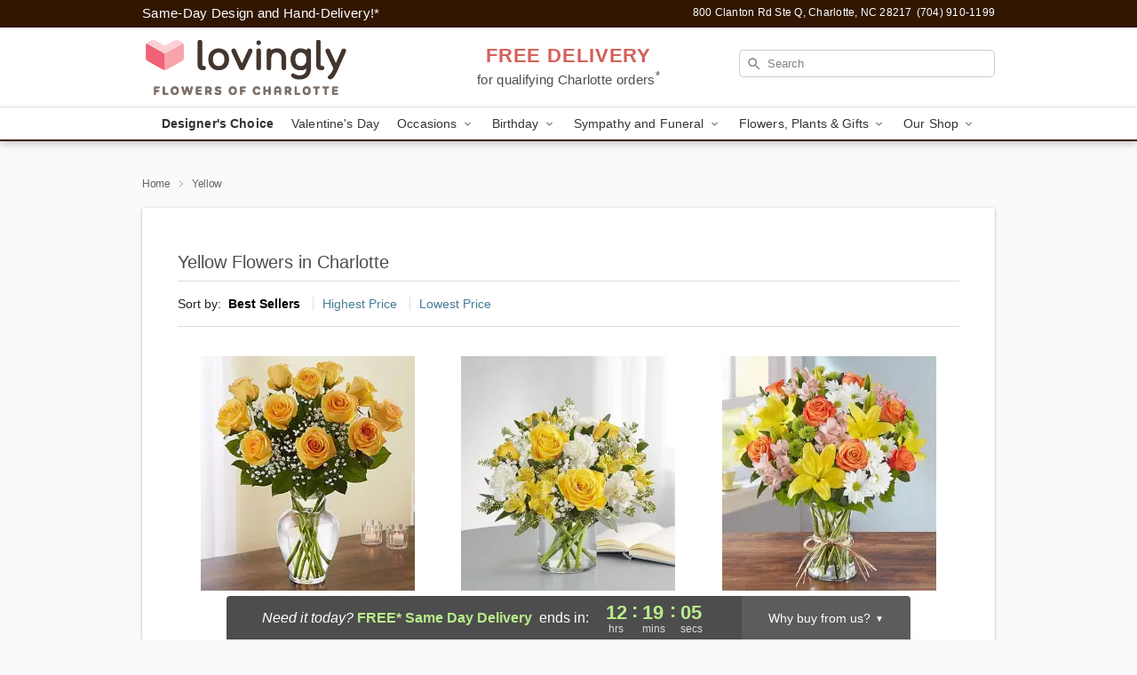

--- FILE ---
content_type: text/html; charset=UTF-8
request_url: https://www.flowersofcharlotte.com/yellow
body_size: 17283
content:
<!DOCTYPE html>
<html lang="en">

<head>
  <meta charset="UTF-8">
<meta name="msvalidate.01" content="" />
<meta name="verify-v1" content="G9S4HZI564t72YAyXdsirTSMNsrCEVut4yRsQUJOzm4" />
<meta name="google-site-verification" content="G9S4HZI564t72YAyXdsirTSMNsrCEVut4yRsQUJOzm4" />
<meta name="y_key" content="" />
<meta http-equiv="X-UA-Compatible" content="IE=edge" />
<meta http-equiv="Cache-Control" content="max-age=86400" />
<meta name="description" content="Order yellow flower arrangements from Lovingly in Charlotte, NC. Same-day delivery for yellow flowers in Charlotte." />
<meta id="viewport" name="viewport" content="width=device-width, initial-scale=1">
<meta http-equiv="Content-Language" content="en-us" />  <link rel="preconnect" href="https://www.lovingly.com/" crossorigin> <link rel="dns-prefetch" href="https://www.lovingly.com/"><link rel="preconnect" href="https://res.cloudinary.com/" crossorigin> <link rel="dns-prefetch" href="https://res.cloudinary.com/"><link rel="preconnect" href="https://www.google.com/" crossorigin> <link rel="dns-prefetch" href="https://www.google.com/"><link rel="preconnect" href="https://fonts.gstatic.com/" crossorigin> <link rel="dns-prefetch" href="https://fonts.gstatic.com/"><link rel="preconnect" href="https://maps.google.com/" crossorigin> <link rel="dns-prefetch" href="https://maps.google.com/"><link rel="preconnect" href="https://ajax.googleapis.com/" crossorigin> <link rel="dns-prefetch" href="https://ajax.googleapis.com/"><link rel="preconnect" href="https://fonts.gstatic.com/" crossorigin> <link rel="dns-prefetch" href="https://fonts.gstatic.com/">
  
  <meta property="og:url" content="https://www.flowersofcharlotte.com/yellow" />
<meta property="og:type" content="website" />
<meta property="og:title" content="Yellow Flowers in Charlotte, NC - Lovingly" />
<meta property="og:description" content="Order yellow flower arrangements from Lovingly in Charlotte, NC. Same-day delivery for yellow flowers in Charlotte." />
 
<meta property="og:image" content="http://res.cloudinary.com/ufn/image/upload/f_auto,q_auto,fl_progressive,w_375,h_264/ValentinesDay_BloomingwithLove_h-120_size-375_lang-EN_hmdrhj" />

<meta property="og:image:secure_url" content="https://res.cloudinary.com/ufn/image/upload/f_auto,q_auto,fl_progressive,w_375,h_264/ValentinesDay_BloomingwithLove_h-120_size-375_lang-EN_hmdrhj" />


<!-- Twitter cards -->

<meta name="twitter:card" content="summary_large_image">
<meta name="twitter:site" content="https://www.flowersofcharlotte.com/yellow">
<meta name="twitter:creator" content="">
<meta name="twitter:title" content="Yellow Flowers in Charlotte, NC - Lovingly">
<meta name="twitter:description" content="Order yellow flower arrangements from Lovingly in Charlotte, NC. Same-day delivery for yellow flowers in Charlotte.">
<meta name="twitter:image" content="ValentinesDay_BloomingwithLove_h-120_size-375_lang-EN_hmdrhjValentinesDay_BloomingwithLove_h-120_size-375_lang-EN_hmdrhj">
  
    <link rel="canonical" href="https://www.flowersofcharlotte.com/yellow" />

  <!-- secure Fav and touch icons -->
<link rel="apple-touch-icon" sizes="57x57" href="https://res.cloudinary.com/ufn/image/upload/c_pad,h_57,w_57,fl_progressive,f_auto,q_auto/v1654277644/lovingly-logos/lovingly-favicon.ico">
<link rel="apple-touch-icon" sizes="114x114" href="https://res.cloudinary.com/ufn/image/upload/c_pad,h_114,w_114,fl_progressive,f_auto,q_auto/v1654277644/lovingly-logos/lovingly-favicon.ico">
<link rel="apple-touch-icon" sizes="72x72" href="https://res.cloudinary.com/ufn/image/upload/c_pad,h_72,w_72,fl_progressive,f_auto,q_auto/v1654277644/lovingly-logos/lovingly-favicon.ico">
<link rel="apple-touch-icon-precomposed" href="https://res.cloudinary.com/ufn/image/upload/c_pad,h_57,w_57,fl_progressive,f_auto,q_auto/v1654277644/lovingly-logos/lovingly-favicon.ico">
<link rel="shortcut icon" href="https://res.cloudinary.com/ufn/image/upload/c_scale,h_15,w_15,fl_progressive,f_auto,q_auto/v1654277644/lovingly-logos/lovingly-favicon.ico">

  <title>
    Yellow Flowers in Charlotte, NC - Lovingly  </title>

    <script>
  window.storeCurrency = 'USD';
  </script>

    

<script>


var jsdata = {"gtm_code":"GTM-PTBBP8FF","site_identifier":"www.flowersofcharlotte.com","site_ga4_id":"G-QEX7H0E6XJ"};

// Initialize the data layer with site identifier and optional GA4/AdWords IDs
window.dataLayer = window.dataLayer || [];
var dataLayerInit = {
  'site_identifier': jsdata.site_identifier
};

// Add GA4 ID if available
if (jsdata.site_ga4_id) {
  dataLayerInit['site_ga4_id'] = jsdata.site_ga4_id;
}

// Add AdWords conversion ID if available
if (jsdata.site_adwords_id) {
  dataLayerInit['site_adwords_id'] = jsdata.site_adwords_id;
}

window.dataLayer.push(dataLayerInit);

// Google Tag Manager
(function(w,d,s,l,i){w[l]=w[l]||[];w[l].push({'gtm.start':
new Date().getTime(),event:'gtm.js'});var f=d.getElementsByTagName(s)[0],
j=d.createElement(s),dl=l!='dataLayer'?'&l='+l:'';j.async=true;j.src=
'https://gtm.lovingly.com/gtm.js?id='+i+dl;f.parentNode.insertBefore(j,f);
})(window,document,'script','dataLayer',jsdata.gtm_code);
// End Google Tag Manager

</script>
  <link rel='stylesheet' href='/css/theme/gambit/gambit_category.css?v=1768514404'></link><link rel='preload' href='/css/theme/gambit/gambit_master.css?v=1768514404' as='style' onload='this.onload=null;this.rel="stylesheet"'></link><link rel='preload' href='/css/theme/gambit/gambit_skin_white_chocolate.css?v=1768514404' as='style' onload='this.onload=null;this.rel="stylesheet"'></link>
  
    <script type="application/ld+json">
{
    "@context": "https://schema.org",
    "@type": "Florist",
    "@id": "https://www.flowersofcharlotte.com#business",
    "name": "Lovingly",
    "url": "https://www.flowersofcharlotte.com",
    "legalName": "LOVINGLY CHARLOTTE LLC",
    "description": "Order yellow flower arrangements from Lovingly in Charlotte, NC. Same-day delivery for yellow flowers in Charlotte.",
    "logo": "https://res.cloudinary.com/ufn/image/upload/f_auto,q_auto,fl_progressive,w_435,h_130/v1701283317/1701283317191_10.png",
    "image": [
        "https://res.cloudinary.com/ufn/image/upload/v1487123135/thor_splash/spring/Spring_Mobile.jpg"
    ],
    "priceRange": "$$",
    "telephone": "+17049101199",
    "email": "wecare@flowersofcharlotte.com",
    "currenciesAccepted": "USD",
    "acceptedPaymentMethod": [
        "Cash",
        "CreditCard"
    ],
    "foundingDate": "2005",
    "address": {
        "@type": "PostalAddress",
        "streetAddress": "800 Clanton Rd Ste Q",
        "addressLocality": "Charlotte",
        "addressRegion": "NC",
        "postalCode": "28217",
        "addressCountry": "US"
    },
    "geo": {
        "@type": "GeoCoordinates",
        "latitude": 35.1994741,
        "longitude": -80.8831774
    },
    "hasMap": "https://www.google.com/maps/dir/?api=1\u0026destination=35.19947410,-80.88317740\u0026travelmode=driving",
    "openingHours": [
        "Su 08:00:00-14:00:00",
        "Mo 08:00:00-18:00:00",
        "Tu 08:00:00-18:00:00",
        "We 08:00:00-18:00:00",
        "Th 08:00:00-18:00:00",
        "Fr 08:00:00-18:00:00",
        "Sa 08:00:00-17:00:00"
    ],
    "sameAs": [
        "https://g.page/r/CcW_aG-lfVw8EBM/review",
        "https://www.facebook.com/giftlovingly/",
        "https://www.instagram.com/giftlovingly/",
        "https://g.page/r/CcW_aG-lfVw8EBM",
        "https://www.flowersofcharlotte.com/",
        "https://www.lovingly.com/charlotte",
        "https://www.charlotteflowermarket.com/",
        "https://appt.link/weddings-charlotte-flower-market"
    ],
    "contactPoint": {
        "@type": "ContactPoint",
        "contactType": "customer service",
        "telephone": "+17049101199",
        "email": "wecare@flowersofcharlotte.com",
        "areaServed": "Charlotte NC",
        "availableLanguage": [
            "English"
        ]
    },
    "areaServed": {
        "@type": "AdministrativeArea",
        "name": "Charlotte, NC"
    },
    "makesOffer": [
        {
            "@type": "Offer",
            "name": "Designer\u0027s Choice Bouquet",
            "price": "49.99",
            "priceCurrency": "USD",
            "availability": "https://schema.org/InStock",
            "url": "https://www.flowersofcharlotte.com/flowers/designers-choice-bouquet"
        },
        {
            "@type": "Offer",
            "name": "Same-Day Flower Delivery Service",
            "price": "0.00",
            "priceCurrency": "USD",
            "availability": "https://schema.org/InStock",
            "url": "https://www.flowersofcharlotte.com/delivery-policy"
        }
    ]
}
</script>

  
</head>

<body class="body
       is-gray-background        white-skin">
    
<!-- Google Tag Manager (noscript) -->
<noscript><iframe src="https://gtm.lovingly.com/ns.html?id=GTM-PTBBP8FF"
height="0" width="0" style="display:none;visibility:hidden"></iframe></noscript>
<!-- End Google Tag Manager (noscript) -->

  <a class="main-content-link" href="#maincontent">Skip to main content</a>

  <div id="covidModal" role="dialog" aria-label="Covid-19 Modal" class="reveal-modal animated medium covid-modal" data-reveal>

  <p>For our<strong> freshest, most beautiful blooms, please shop our <a href="/flowers/designers-choice-bouquet" title="Designer's Choice">Florist’s Choice</a> options,</strong> as we may be experiencing
      delays in receiving shipments of certain flower types.
  </p>

  <p>Please note that for all other orders, we may need to replace stems so we can deliver the freshest bouquet possible, and we may have to use a different vase.</p>

  <p>We promise to always deliver a  <strong>fresh, beautiful, and completely one-of-a-kind gift</strong> of the same or greater value as what you selected.<p>

  <p>Deliveries may also be impacted by COVID-19 restrictions. Rest assured that we are taking all recommended precautions to ensure customer satisfaction and safety.
    <br>
    <br>
    Delivery impacts may include:</p>
  <ul>
    <li>Restricted deliveries to hospitals or nursing homes </li>
    <li>Restricted deliveries to office buildings </li>
    <li>Restricted access to certain regional areas</li>
  </ul>

  <p>In addition, we may be using “no contact” delivery procedures. After confirming that the
    recipient is available to accept, their gift will be left at the door and the delivery driver will step back a
    safe distance to ensure they receive their gift.</p>

  <p>Please see our <a href="/about-us" aria-label="About Us">About Us</a> page for more details. We appreciate
        your understanding and support!</p>

  <a class="close-reveal-modal" aria-label="Close Covid-19 modal" tabindex="0" role="button">&#215;</a>

</div>

<div id="deliveryLaterModal" role="dialog" aria-label="Delivery Later Modal" aria-modal="true" class="reveal-modal animated medium covid-modal delivery-later-modal" data-reveal>

  <img class="delivery-later-modal__logo b-lazy" src="[data-uri]" data-src="https://res.cloudinary.com/ufn/image/upload/v1586371085/gift-now-logo_xqjmjz.svg" alt="Gift Now, Deliver Later logo">

  <div id="delivery-later-title" class="delivery-later-modal-title">Gift Now, Deliver Later</div>

  <p class="delivery-later-modal-subtitle">With <strong>Gift Now, Deliver Later</strong>, you'll send smiles twice! Here's how:</p>
  <img class="delivery-later-modal__small-image b-lazy" src="[data-uri]" data-src="https://res.cloudinary.com/ufn/image/upload/v1675263741/gift-card_yjh09i.svg" alt="Gift Card Logo">
  <p class="delivery-later-modal__instructions-copy">SMILE 1
  </p>
  <p>When you complete your purchase, your lucky recipient will instantly receive a surprise email that includes your card message and a picture of the flowers you chose.</p>
  <img class="delivery-later-modal__small-image b-lazy" src="[data-uri]" data-src="https://res.cloudinary.com/ufn/image/upload/v1675263852/Flowers_gsren6.svg" alt="Flowers logo">
  <p class="delivery-later-modal__instructions-copy">SMILE 2</p>

  <p>As soon as possible (usually within two weeks), we'll contact your recipient to schedule delivery of their gorgeous floral gift. Trust us, it'll be worth the wait! </p>

  <a class="close-reveal-modal" aria-label="Close Gift Now, Deliver Later modal" tabindex="0" role="button">&#215;</a>

</div>

<div id="alcoholModal" role="dialog" aria-label="Alcohol Modal" aria-modal="true" class="reveal-modal animated medium covid-modal" data-reveal>

  <p id="alcohol-modal-title"><strong>Wine for every occasion</strong></p>

  <p>We offer a wide-selection of premium wines to perfectly pair with your floral gift.</p>

  <p>Ordering a bottle (or two!) from our site is easy. Just make sure that:</p>
  <ul>
    <li>You're 21 or older</li>
    <li>The person picking up or receiving the delivery is 21 or older</li>
  </ul>

  <a class="close-reveal-modal" aria-label="Close alcohol modal" tabindex="0" role="button">&#215;</a>

</div>      <!-- Hidden trigger link for the modal -->
    <a href="#" data-reveal-id="coupon-modal" style="display: none;">Open Coupon Details</a>

    <div id="coupon-modal" class="reveal-modal animated small" data-reveal role="dialog" aria-label="coupon-modal-title" aria-modal="true">
        <div class="coupon-modal-content">
            <div class="coupon-modal-close">
                <div class="close-icon">
                    <a class="close-reveal-modal" aria-label="Close modal" tabindex="0" role="button">&#215;</a>
                </div>
            </div>
            <div class="coupon-modal-text">
                <p id="coupon-modal-title" class="banner-modal-content"></p>
            </div>
        </div>
    </div>

    <script>
        window.couponData = [];
    </script>

 
  
  
    <header id="stickyHeader">
            <div class="header__top-banner theme__background-color--dark">
        <div class="row">

          <div class="sticky__content">

            <!-- Sticky content -->
            <div class="sticky__store-name">
              <a class="JSVAR__lovingly-exclusive-override-slug" href="/" title="Lovingly - Charlotte Flower Delivery" notranslate>
                Lovingly              </a>
            </div>
            <div class="sticky__assurance">100% Florist-Designed and Hand-Delivered!</div>

          </div>

          <div class="header__text-container">
            <!-- Non-sticky content -->
            <div class="header__established">
              <a class="JSVAR__lovingly-exclusive-override-slug" href="/delivery-policy#:~:text=Same%20Day%20Delivery,-%3A" aria-label="Delivery Policy" title="Same-Day Design and Hand-Delivery!" target="_blank">
                Same-Day Design and Hand-Delivery!*
              </a>
            </div>

            <div class="header__phone-address">
                              <span id="store_address" style="margin-right: 5px;"> 
                  800 Clanton Rd Ste Q, 
                                    Charlotte, 
                  NC 
                  28217 
                </span>
                <span id="store_phone"> 
                  (704) 910-1199 
                </span>
                          </div>
          </div>

        </div>

      </div>

      <div class="header__solid-skin-container">

        <div class="row header__container">

          <div class="header">

            <!-- Left column -->
<div class="hide-for-small header__logo-container ieLogoContainer">

  <div>

    <a href="/" aria-label="Lovingly" class="JSVAR__lovingly-exclusive-override-slug header__logo-image-container header__logo-text" id="fittext1" title="Lovingly - Charlotte Flower Delivery">

      <figure><img loading="eager" alt="Lovingly logo - Charlotte florist" src="https://res.cloudinary.com/ufn/image/upload/c_pad,f_auto,q_auto,fl_progressive/1701283317191_10" /><figcaption>Lovingly - Flower Delivery in Charlotte, NC</figcaption></figure>
    </a>
  </div>

</div>
            <!-- Center column -->
<div class="hide-for-small free-delivery__container ">

  
  <div class="free-delivery">

      <a href="#" title="Free Delivery Disclaimer" data-reveal-id="free-delivery-disclaimer"><strong>FREE DELIVERY</strong> <span>for qualifying Charlotte orders<sup>*</sup></span></a>
  </div>

  
</div>

            <!-- Right column -->
            <div class="hide-for-small header__right-column logo_vert_align ">

              <!-- Search Bar -->
<div class="search__container ">
  
  <form action="/categories/searchProds" role="search" class="search-form" id="search-form-desktop" method="get" accept-charset="utf-8">
  <input name="sr" class="search-field search-input left" aria-label="Search" placeholder="Search" id="search-input-gambit-desktop" type="text"/>
  <input type="hidden" name="s_en" id="search-endesktop"/>
  <input class="hide" aria-hidden="1" type="submit" value="Submit Search Form"/>
  <label class="placeholder-label" id="search-placeholder-fallback-desktop">Search</label>

</form>
</div><!--/search__container-->

            </div>

          </div>

        </div>

      </div>

      <!-- NAVIGATION -->
      
<section class="mobile-navigation-bar" id="mobile-navigation-bar">
  <div class="mobile-navigation-bar__toggle hide-mobile-nav">
    <div id="toggle-nav" class="hamburger hamburger--squeeze js-hamburger">
      <div class="hamburger-box">
        <div class="hamburger-inner"></div>
      </div>
    </div>
  </div>
  <div class="mobile-navigation-bar__name hide-mobile-nav">
    <a class="JSVAR__lovingly-exclusive-override-slug" title="Lovingly" href="/">
      Lovingly    </a>
  </div>
  <div class="mobile-navigation-bar__right-section hide-mobile-nav">
    <button id="searchIcon" type="submit" alt="Open search input">
    <img width="19" height="19" alt="search glass icon"
        src="https://res.cloudinary.com/ufn/image/upload/w_19,h_19,f_auto,q_auto/v1472224554/storefront_assets/search.png" />
</button>
    <!-- Back button : id backNext -->
<div class="back-next-button__container" id="backNext">
    <button type="button" role="button"  class="back-next-button" id="navBackButton">
        <img height="auto" src="https://res.cloudinary.com/ufn/image/upload/v1570470309/arrow_upward-24px_gjozgt.svg"
            alt="Back arrow" />
    </button>
</div>  </div>

  <div id="mobileSearchContainer" class="search-form__container hide-mobile-nav">
    <!-- Search Bar -->
<div class="search__container ">
  
  <form action="/categories/searchProds" role="search" class="search-form" id="search-form-mobile" method="get" accept-charset="utf-8">
  <input name="sr" class="search-field search-input left" aria-label="Search" placeholder="Search" id="search-input-gambit-mobile" type="text"/>
  <input type="hidden" name="s_en" id="search-enmobile"/>
  <input class="hide" aria-hidden="1" type="submit" value="Submit Search Form"/>
  <label class="placeholder-label" id="search-placeholder-fallback-mobile">Search</label>

</form>
</div><!--/search__container-->
  </div>

  <div class="mobile-navigation__side-list hide-mobile-nav" id="mobile-nav-sidebar">
    <ul>
      <li class="sr-only">Nav Menu</li>
    </ul>
  </div>

  <div role="navigation" id="mobile-nav-content" class="mobile-navigation__main-list hide-mobile-nav">
    <ul>
      <!-- DEAL OF THE DAY -->
      <li class="mobile-navigation__list-item promoted-product-link">
        <a href="/flowers/designers-choice-bouquet" title="View Designer's Choice Product" class="mobile-navigation__deal-link JSVAR__lovingly-exclusive-override-slug" aria-label="Designer's Choice">Designer's Choice</a>      </li>

      <!-- FEATURED CATEGORY -->
                      <li class="mobile-navigation__list-item">
          <a href="/valentines-day" class="">Valentine's Day</a>        </li>
      
            
      <li class="mobile-navigation__list-item mobile-navigation__has-dropdown">
        <button type="button" role="button" aria-haspopup="true" aria-expanded="false" class="mobile-navigation__dropdown-button"
          data-ul="occasions">Occasions          <svg role="presentation" class="right-carat" xmlns="http://www.w3.org/2000/svg" width="24" height="24" viewBox="0 0 24 24">
            <path data-name="Path 731" d="M8.59,16.59,13.17,12,8.59,7.41,10,6l6,6-6,6Z" fill="#000" ></path>
            <path data-name="Path 732" d="M0,0H24V24H0Z" fill="none" ></path>
          </svg>
        </button>
        <ul id="occasions">
          
<ul class="navigation__dropdown-list split-column"><li><a href="/valentines-day" title="Visit the Valentine's Day category" class="">Valentine's Day</a></li><li><a href="/winter" title="Visit the Winter category" class="">Winter</a></li><li><a href="/birthday" title="Visit the Birthday category" class="">Birthday</a></li><li><a href="/sympathy-and-funeral" title="Visit the Sympathy and Funeral category" class="">Sympathy and Funeral</a></li><li><a href="/any-occasion" title="Visit the Any Occasion category" class="">Any Occasion</a></li><li><a href="/love-and-romance" title="Visit the Love and Romance category" class="">Love and Romance</a></li><li><a href="/thinking-of-you" title="Visit the Thinking of You category" class="">Thinking of You</a></li><li><a href="/im-sorry-flowers" title="Visit the I'm Sorry Flowers category" class="">I'm Sorry Flowers</a></li><li><a href="/new-baby" title="Visit the New Baby category" class="">New Baby</a></li><li><a href="/get-well" title="Visit the Get Well category" class="">Get Well</a></li><li><a href="/anniversary" title="Visit the Anniversary category" class="">Anniversary</a></li><li><a href="/just-because" title="Visit the Just Because category" class="">Just Because</a></li><li><a href="/thank-you" title="Visit the Thank You category" class="">Thank You</a></li><li><a href="/congratulations" title="Visit the Congratulations category" class="">Congratulations</a></li><li><a href="/business-gifting" title="Visit the Business Gifting category" class="">Business Gifting</a></li><li><a href="/new-years" title="Visit the New Year's category" class="">New Year's</a></li></ul>
        </ul>
      </li>
            
      <li class="mobile-navigation__list-item mobile-navigation__has-dropdown">
        <button type="button" role="button" aria-haspopup="true" aria-expanded="false" class="mobile-navigation__dropdown-button"
          data-ul="birthday">Birthday          <svg role="presentation" class="right-carat" xmlns="http://www.w3.org/2000/svg" width="24" height="24" viewBox="0 0 24 24">
            <path data-name="Path 731" d="M8.59,16.59,13.17,12,8.59,7.41,10,6l6,6-6,6Z" fill="#000" ></path>
            <path data-name="Path 732" d="M0,0H24V24H0Z" fill="none" ></path>
          </svg>
        </button>
        <ul id="birthday">
          
<ul class="navigation__dropdown-list "><li><a href="/birthday" title="Visit the All Birthday category" class="">All Birthday</a></li><li><a href="/birthday-for-friend" title="Visit the Birthday for Friend category" class="">Birthday for Friend</a></li><li><a href="/birthday-for-her" title="Visit the Birthday for Her category" class="">Birthday for Her</a></li><li><a href="/birthday-for-mom" title="Visit the Birthday for Mom category" class="">Birthday for Mom</a></li><li><a href="/birthday-for-colleague" title="Visit the Birthday for Colleague category" class="">Birthday for Colleague</a></li><li><a href="/birthday-gift-baskets" title="Visit the Birthday Gift Baskets category" class="">Birthday Gift Baskets</a></li><li><a href="/birthday-for-him" title="Visit the Birthday for Him category" class="">Birthday for Him</a></li></ul>
        </ul>
      </li>
            
      <li class="mobile-navigation__list-item mobile-navigation__has-dropdown">
        <button type="button" role="button" aria-haspopup="true" aria-expanded="false" class="mobile-navigation__dropdown-button"
          data-ul="sympathy_and_funeral">Sympathy and Funeral          <svg role="presentation" class="right-carat" xmlns="http://www.w3.org/2000/svg" width="24" height="24" viewBox="0 0 24 24">
            <path data-name="Path 731" d="M8.59,16.59,13.17,12,8.59,7.41,10,6l6,6-6,6Z" fill="#000" ></path>
            <path data-name="Path 732" d="M0,0H24V24H0Z" fill="none" ></path>
          </svg>
        </button>
        <ul id="sympathy_and_funeral">
          
<ul class="navigation__dropdown-list split-column"><li><a href="/sympathy-and-funeral" title="Visit the All Sympathy and Funeral category" class="">All Sympathy and Funeral</a></li><li><a href="/funeral-sprays-and-wreaths" title="Visit the Funeral Sprays and Wreaths category" class="">Funeral Sprays and Wreaths</a></li><li><a href="/funeral-service-flowers" title="Visit the Funeral Service Flowers category" class="">Funeral Service Flowers</a></li><li><a href="/sympathy-for-home-or-office" title="Visit the Sympathy for Home or Office category" class="">Sympathy for Home or Office</a></li><li><a href="/sympathy-plants" title="Visit the Sympathy Plants category" class="">Sympathy Plants</a></li><li><a href="/loss-of-a-pet" title="Visit the Loss of a Pet category" class="">Loss of a Pet</a></li></ul>
        </ul>
      </li>
            
      <li class="mobile-navigation__list-item mobile-navigation__has-dropdown">
        <button type="button" role="button" aria-haspopup="true" aria-expanded="false" class="mobile-navigation__dropdown-button"
          data-ul="flowers__plants___gifts">Flowers, Plants & Gifts          <svg role="presentation" class="right-carat" xmlns="http://www.w3.org/2000/svg" width="24" height="24" viewBox="0 0 24 24">
            <path data-name="Path 731" d="M8.59,16.59,13.17,12,8.59,7.41,10,6l6,6-6,6Z" fill="#000" ></path>
            <path data-name="Path 732" d="M0,0H24V24H0Z" fill="none" ></path>
          </svg>
        </button>
        <ul id="flowers__plants___gifts">
          
<ul class="navigation__dropdown-list triple-column"><li class="navigation__subnav-list"><div class="navigation__dropdown-title">Flower Type</div><ul class="navigation__dropdown-list"><li><a href="/sunflowers" title="Visit the Sunflowers category" class="">Sunflowers</a></li><li><a href="/orchids" title="Visit the Orchids category" class="">Orchids</a></li><li><a href="/lilies" title="Visit the Lilies category" class="">Lilies</a></li><li><a href="/roses" title="Visit the Roses category" class="">Roses</a></li></ul></li><li class="navigation__subnav-list"><div class="navigation__dropdown-title">Plants</div><ul class="navigation__dropdown-list"><li><a href="/green-plants" title="Visit the Green Plants category" class="">Green Plants</a></li><li><a href="/blooming-plants" title="Visit the Blooming Plants category" class="">Blooming Plants</a></li><li><a href="/orchid-plants" title="Visit the Orchid Plants category" class="">Orchid Plants</a></li></ul></li><li class="navigation__subnav-list"><div class="navigation__dropdown-title">Color</div><ul class="navigation__dropdown-list"><li><a href="/purple" title="Visit the Purple category" class="">Purple</a></li><li><a href="/pink" title="Visit the Pink category" class="">Pink</a></li><li><a href="/mixed" title="Visit the Mixed category" class="">Mixed</a></li><li><a href="/yellow" title="Visit the Yellow category" class="">Yellow</a></li><li><a href="/white" title="Visit the White category" class="">White</a></li><li><a href="/green" title="Visit the Green category" class="">Green</a></li><li><a href="/orange" title="Visit the Orange category" class="">Orange</a></li><li><a href="/red" title="Visit the Red category" class="">Red</a></li><li><a href="/blue" title="Visit the Blue category" class="">Blue</a></li></ul></li><li class="navigation__subnav-list"><div class="navigation__dropdown-title">Collections</div><ul class="navigation__dropdown-list"><li><a href="/premium-collection" title="Visit the Premium Collection category" class="">Premium Collection</a></li><li><a href="/gift-baskets" title="Visit the Gift Baskets category" class="">Gift Baskets</a></li><li><a href="/modern" title="Visit the Modern category" class="">Modern</a></li><li><a href="/wedding" title="Visit the Wedding category" class="">Wedding</a></li><li><a href="/fruit-bouquets" title="Visit the Fruit Bouquets category" class="">Fruit Bouquets</a></li><li><a href="/our-custom-designs" title="Visit the Our Custom Designs category" class="">Our Custom Designs</a></li><li><a href="/value-flowers-gifts" title="Visit the Value Flowers & Gifts category" class="">Value Flowers & Gifts</a></li></ul></li><li class="navigation__subnav-list"><div class="navigation__dropdown-title">By Price</div><ul class="navigation__dropdown-list"><li><a href="/flowers-under-50" title="Visit the Flowers Under $50 category" class="">Flowers Under $50</a></li><li><a href="/flowers-50-to-60" title="Visit the Flowers $50 to $60 category" class="">Flowers $50 to $60</a></li><li><a href="/flowers-60-to-80" title="Visit the Flowers $60 to $80 category" class="">Flowers $60 to $80</a></li><li><a href="/flowers-over-80" title="Visit the Flowers Over $80 category" class="">Flowers Over $80</a></li></ul></li></ul>
        </ul>
      </li>
      
      <li class="mobile-navigation__list-item mobile-navigation__has-dropdown">
        <button type="button" role="button" aria-haspopup="true" aria-expanded="false" data-ul="our-shop" class="mobile-navigation__dropdown-button" title="Learn more about our shop">
          OUR SHOP
          <svg role="presentation" class="right-carat" xmlns="http://www.w3.org/2000/svg" width="24" height="24" viewBox="0 0 24 24">
            <path id="Path_731" data-name="Path 731" d="M8.59,16.59,13.17,12,8.59,7.41,10,6l6,6-6,6Z" fill="#000" />
            <path id="Path_732" data-name="Path 732" d="M0,0H24V24H0Z" fill="none" />
          </svg>
        </button>
        <ul id="our-shop">
          <li><a title="Visit Delivery Policy" href="/delivery-policy">Delivery Policy</a></li><li><a title="Visit Lovingly Charlotte Flower Market: DIY" href="/lovingly-charlotte-flower-market-diy">Lovingly Charlotte Flower Market: DIY</a></li><li><a title="Visit Need Wedding Flowers?" href="/wedding-flowers">Need Wedding Flowers?</a></li><li><a title="Visit Floral Design Classes" href="/floral_design_classes">Floral Design Classes</a></li>          <li>
            <a href="/about-us">About Us</a>          </li>
          
                      <div class="navigation__dropdown-title">Flower Delivery</div>
            <ul class="navigation__dropdown-list">
              <li><a title="Flower Delivery in Charlotte, NC" aria-label="Flower Delivery in Charlotte, NC" href="/">Charlotte, NC</a></li><li><a title="Flower Delivery in Matthews, NC" aria-label="Flower Delivery in Matthews, NC" href="/flower-delivery/nc/matthews">Matthews, NC</a></li><li><a title="Flower Delivery in Pineville, NC" aria-label="Flower Delivery in Pineville, NC" href="/flower-delivery/nc/pineville">Pineville, NC</a></li><li><a title="Flower Delivery in Harrisburg, NC" aria-label="Flower Delivery in Harrisburg, NC" href="/flower-delivery/nc/harrisburg">Harrisburg, NC</a></li><li><a title="Flower Delivery in Dilworth, NC" aria-label="Flower Delivery in Dilworth, NC" href="/flower-delivery/nc/dilworth">Dilworth, NC</a></li><li><a title="Flower Delivery in Eastover, NC" aria-label="Flower Delivery in Eastover, NC" href="/flower-delivery/nc/eastover">Eastover, NC</a></li><li><a title="Flower Delivery in Ballantyne, NC" aria-label="Flower Delivery in Ballantyne, NC" href="/flower-delivery/nc/ballantyne">Ballantyne, NC</a></li><li><a title="Flower Delivery in Elizabeth, NC" aria-label="Flower Delivery in Elizabeth, NC" href="/flower-delivery/nc/elizabeth">Elizabeth, NC</a></li><li><a title="Flower Delivery in Fourth Ward, NC" aria-label="Flower Delivery in Fourth Ward, NC" href="/flower-delivery/nc/fourth-ward">Fourth Ward, NC</a></li><li><a title="Flower Delivery in Myers Park, NC" aria-label="Flower Delivery in Myers Park, NC" href="/flower-delivery/nc/myers-park">Myers Park, NC</a></li>            </ul>
                    
        </ul>
      </li>

    </ul>
  </div>

  <!-- Mobile View -->
<div role="timer" class="countdown-timer__mobile show-for-small hide-force" id="countdownTimerv2ContainerMobile">
    <a href="#" title="Free Delivery Disclaimer" data-reveal-id="free-delivery-disclaimer">
        <div class="inner">

      <strong>
                <span class="free-tag">FREE*</span>
                <span id="deliveryDayTextMobile"></span>
      </strong>

      <div class="right-side-timer">
        <span class="small">&nbsp;Ends in:&nbsp;</span>
        <div id="countdownTimerv2Mobile" class="timer-mobile" notranslate></div>
      </div>
    </div>

      </a>
  </div>
</section>
<nav role="navigation" class="navigation theme__border-color--medium"
  id="topbar">
  <ul class="navigation__main-list">

    <!-- DEAL OF THE DAY -->
    <li class="navigation__main-link no-dropdown promoted-product-link">
      <strong>
        <a href="/flowers/designers-choice-bouquet" title="View Designer's Choice Product" class="navigation__main-link-item JSVAR__lovingly-exclusive-override-slug" aria-label="Designer's Choice">Designer's Choice</a>      </strong>
    </li>

    <!-- FEATURED CATEGORY -->
                  <li class="navigation__main-link no-dropdown">
          <a href="/valentines-day" class="navigation__main-link-item ">Valentine's Day</a>        </li>
    
          
      <!-- Inject Sympathy Funeral category into this place -->
                                  <!-- <li class="navigation__main-link no-dropdown"> -->
                      <!-- </li> -->
              
      <li class="navigation__main-link navigation__has-dropdown">
        <button type="button" role="button" aria-haspopup="true" aria-expanded="false" class="navigation__main-link-item">Occasions <img
            class="b-lazy carat" src=[data-uri]
            data-src="https://res.cloudinary.com/ufn/image/upload/v1571166165/down-carat_lpniwv"
            alt="Dropdown down carat" /></button>
        <div class="navigation__dropdown">
          <div class="navigation__dropdown-content">
            <div class="navigation__dropdown-list-wrapper">
              <div class="navigation__dropdown-title">Occasions</div>
              
<ul class="navigation__dropdown-list split-column"><li><a href="/valentines-day" title="Visit the Valentine's Day category" class="">Valentine's Day</a></li><li><a href="/winter" title="Visit the Winter category" class="">Winter</a></li><li><a href="/birthday" title="Visit the Birthday category" class="">Birthday</a></li><li><a href="/sympathy-and-funeral" title="Visit the Sympathy and Funeral category" class="">Sympathy and Funeral</a></li><li><a href="/any-occasion" title="Visit the Any Occasion category" class="">Any Occasion</a></li><li><a href="/love-and-romance" title="Visit the Love and Romance category" class="">Love and Romance</a></li><li><a href="/thinking-of-you" title="Visit the Thinking of You category" class="">Thinking of You</a></li><li><a href="/im-sorry-flowers" title="Visit the I'm Sorry Flowers category" class="">I'm Sorry Flowers</a></li><li><a href="/new-baby" title="Visit the New Baby category" class="">New Baby</a></li><li><a href="/get-well" title="Visit the Get Well category" class="">Get Well</a></li><li><a href="/anniversary" title="Visit the Anniversary category" class="">Anniversary</a></li><li><a href="/just-because" title="Visit the Just Because category" class="">Just Because</a></li><li><a href="/thank-you" title="Visit the Thank You category" class="">Thank You</a></li><li><a href="/congratulations" title="Visit the Congratulations category" class="">Congratulations</a></li><li><a href="/business-gifting" title="Visit the Business Gifting category" class="">Business Gifting</a></li><li><a href="/new-years" title="Visit the New Year's category" class="">New Year's</a></li></ul>            </div>
            <div class="navigation__dropdown-divider"></div>
            <div class="navigation__dropdown-promo">
              <a href="/flowers/designers-choice-bouquet" class="navigation__dropdown-promo-link" aria-label="Designer's Choice"><img alt="Your expert designer will create a unique hand-crafted arrangement." width="304" height="140" src="https://res.cloudinary.com/ufn/image/upload/f_auto,q_auto,fl_progressive,w_304,h_140/Covid-Desktop-Nav-Banner_ynp9ab"></a>            </div>
          </div>
        </div>
      </li>
          
      <!-- Inject Sympathy Funeral category into this place -->
                                  <!-- <li class="navigation__main-link no-dropdown"> -->
                      <!-- </li> -->
              
      <li class="navigation__main-link navigation__has-dropdown">
        <button type="button" role="button" aria-haspopup="true" aria-expanded="false" class="navigation__main-link-item">Birthday <img
            class="b-lazy carat" src=[data-uri]
            data-src="https://res.cloudinary.com/ufn/image/upload/v1571166165/down-carat_lpniwv"
            alt="Dropdown down carat" /></button>
        <div class="navigation__dropdown">
          <div class="navigation__dropdown-content">
            <div class="navigation__dropdown-list-wrapper">
              <div class="navigation__dropdown-title">Birthday</div>
              
<ul class="navigation__dropdown-list split-column"><li><a href="/birthday" title="Visit the All Birthday category" class="">All Birthday</a></li><li><a href="/birthday-for-friend" title="Visit the Birthday for Friend category" class="">Birthday for Friend</a></li><li><a href="/birthday-for-her" title="Visit the Birthday for Her category" class="">Birthday for Her</a></li><li><a href="/birthday-for-mom" title="Visit the Birthday for Mom category" class="">Birthday for Mom</a></li><li><a href="/birthday-for-colleague" title="Visit the Birthday for Colleague category" class="">Birthday for Colleague</a></li><li><a href="/birthday-gift-baskets" title="Visit the Birthday Gift Baskets category" class="">Birthday Gift Baskets</a></li><li><a href="/birthday-for-him" title="Visit the Birthday for Him category" class="">Birthday for Him</a></li></ul>            </div>
            <div class="navigation__dropdown-divider"></div>
            <div class="navigation__dropdown-promo">
              <a href="/flowers/designers-choice-bouquet" class="navigation__dropdown-promo-link" aria-label="Designer's Choice"><img alt="Your expert designer will create a unique hand-crafted arrangement." width="304" height="140" src="https://res.cloudinary.com/ufn/image/upload/f_auto,q_auto,fl_progressive,w_304,h_140/Covid-Desktop-Nav-Banner_ynp9ab"></a>            </div>
          </div>
        </div>
      </li>
          
      <!-- Inject Sympathy Funeral category into this place -->
                                  <!-- <li class="navigation__main-link no-dropdown"> -->
                      <!-- </li> -->
              
      <li class="navigation__main-link navigation__has-dropdown">
        <button type="button" role="button" aria-haspopup="true" aria-expanded="false" class="navigation__main-link-item">Sympathy and Funeral <img
            class="b-lazy carat" src=[data-uri]
            data-src="https://res.cloudinary.com/ufn/image/upload/v1571166165/down-carat_lpniwv"
            alt="Dropdown down carat" /></button>
        <div class="navigation__dropdown">
          <div class="navigation__dropdown-content">
            <div class="navigation__dropdown-list-wrapper">
              <div class="navigation__dropdown-title">Sympathy and Funeral</div>
              
<ul class="navigation__dropdown-list split-column"><li><a href="/sympathy-and-funeral" title="Visit the All Sympathy and Funeral category" class="">All Sympathy and Funeral</a></li><li><a href="/funeral-sprays-and-wreaths" title="Visit the Funeral Sprays and Wreaths category" class="">Funeral Sprays and Wreaths</a></li><li><a href="/funeral-service-flowers" title="Visit the Funeral Service Flowers category" class="">Funeral Service Flowers</a></li><li><a href="/sympathy-for-home-or-office" title="Visit the Sympathy for Home or Office category" class="">Sympathy for Home or Office</a></li><li><a href="/sympathy-plants" title="Visit the Sympathy Plants category" class="">Sympathy Plants</a></li><li><a href="/loss-of-a-pet" title="Visit the Loss of a Pet category" class="">Loss of a Pet</a></li></ul>            </div>
            <div class="navigation__dropdown-divider"></div>
            <div class="navigation__dropdown-promo">
              <a href="/flowers/designers-choice-bouquet" class="navigation__dropdown-promo-link" aria-label="Designer's Choice"><img alt="Your expert designer will create a unique hand-crafted arrangement." width="304" height="140" src="https://res.cloudinary.com/ufn/image/upload/f_auto,q_auto,fl_progressive,w_304,h_140/Covid-Desktop-Nav-Banner_ynp9ab"></a>            </div>
          </div>
        </div>
      </li>
          
      <!-- Inject Sympathy Funeral category into this place -->
                                  <!-- <li class="navigation__main-link no-dropdown"> -->
                      <!-- </li> -->
              
      <li class="navigation__main-link navigation__has-dropdown">
        <button type="button" role="button" aria-haspopup="true" aria-expanded="false" class="navigation__main-link-item">Flowers, Plants & Gifts <img
            class="b-lazy carat" src=[data-uri]
            data-src="https://res.cloudinary.com/ufn/image/upload/v1571166165/down-carat_lpniwv"
            alt="Dropdown down carat" /></button>
        <div class="navigation__dropdown">
          <div class="navigation__dropdown-content">
            <div class="navigation__dropdown-list-wrapper">
              <div class="navigation__dropdown-title"></div>
              
<ul class="navigation__dropdown-list triple-column"><li class="navigation__subnav-list"><div class="navigation__dropdown-title">Flower Type</div><ul class="navigation__dropdown-list"><li><a href="/sunflowers" title="Visit the Sunflowers category" class="">Sunflowers</a></li><li><a href="/orchids" title="Visit the Orchids category" class="">Orchids</a></li><li><a href="/lilies" title="Visit the Lilies category" class="">Lilies</a></li><li><a href="/roses" title="Visit the Roses category" class="">Roses</a></li></ul></li><li class="navigation__subnav-list"><div class="navigation__dropdown-title">Plants</div><ul class="navigation__dropdown-list"><li><a href="/green-plants" title="Visit the Green Plants category" class="">Green Plants</a></li><li><a href="/blooming-plants" title="Visit the Blooming Plants category" class="">Blooming Plants</a></li><li><a href="/orchid-plants" title="Visit the Orchid Plants category" class="">Orchid Plants</a></li></ul></li><li class="navigation__subnav-list"><div class="navigation__dropdown-title">Color</div><ul class="navigation__dropdown-list"><li><a href="/purple" title="Visit the Purple category" class="">Purple</a></li><li><a href="/pink" title="Visit the Pink category" class="">Pink</a></li><li><a href="/mixed" title="Visit the Mixed category" class="">Mixed</a></li><li><a href="/yellow" title="Visit the Yellow category" class="">Yellow</a></li><li><a href="/white" title="Visit the White category" class="">White</a></li><li><a href="/green" title="Visit the Green category" class="">Green</a></li><li><a href="/orange" title="Visit the Orange category" class="">Orange</a></li><li><a href="/red" title="Visit the Red category" class="">Red</a></li><li><a href="/blue" title="Visit the Blue category" class="">Blue</a></li></ul></li><li class="navigation__subnav-list"><div class="navigation__dropdown-title">Collections</div><ul class="navigation__dropdown-list"><li><a href="/premium-collection" title="Visit the Premium Collection category" class="">Premium Collection</a></li><li><a href="/gift-baskets" title="Visit the Gift Baskets category" class="">Gift Baskets</a></li><li><a href="/modern" title="Visit the Modern category" class="">Modern</a></li><li><a href="/wedding" title="Visit the Wedding category" class="">Wedding</a></li><li><a href="/fruit-bouquets" title="Visit the Fruit Bouquets category" class="">Fruit Bouquets</a></li><li><a href="/our-custom-designs" title="Visit the Our Custom Designs category" class="">Our Custom Designs</a></li><li><a href="/value-flowers-gifts" title="Visit the Value Flowers & Gifts category" class="">Value Flowers & Gifts</a></li></ul></li><li class="navigation__subnav-list"><div class="navigation__dropdown-title">By Price</div><ul class="navigation__dropdown-list"><li><a href="/flowers-under-50" title="Visit the Flowers Under $50 category" class="">Flowers Under $50</a></li><li><a href="/flowers-50-to-60" title="Visit the Flowers $50 to $60 category" class="">Flowers $50 to $60</a></li><li><a href="/flowers-60-to-80" title="Visit the Flowers $60 to $80 category" class="">Flowers $60 to $80</a></li><li><a href="/flowers-over-80" title="Visit the Flowers Over $80 category" class="">Flowers Over $80</a></li></ul></li></ul>            </div>
            <div class="navigation__dropdown-divider"></div>
            <div class="navigation__dropdown-promo">
              <a href="/flowers/designers-choice-bouquet" class="navigation__dropdown-promo-link" aria-label="Designer's Choice"><img alt="Your expert designer will create a unique hand-crafted arrangement." width="304" height="140" src="https://res.cloudinary.com/ufn/image/upload/f_auto,q_auto,fl_progressive,w_304,h_140/Covid-Desktop-Nav-Banner_ynp9ab"></a>            </div>
          </div>
        </div>
      </li>
    
    <li class="navigation__main-link navigation__has-dropdown navigation__cms-dropdown split-column">
      <button type="button" role="button" aria-haspopup="true" aria-expanded="false" class="navigation__main-link-item">Our Shop <img class="b-lazy carat"
          src=[data-uri]
          data-src="https://res.cloudinary.com/ufn/image/upload/v1571166165/down-carat_lpniwv"
          alt="Dropdown down carat" /></button>
      <div class="navigation__dropdown">
        <div class="navigation__dropdown-content geo-landing">
          <ul class="navigation__dropdown-list cms-column">
            <li>
              <a href="/about-us" title="About our shop">About Us</a>            </li>
            <li>
              <a href="/delivery-policy" aria-label="Delivery Policy">Delivery &amp; Substitution
                Policy</a>
            </li>
            <li>
              <a href="/flowers" aria-label="All Flowers & Gifts">All Flowers & Gifts</a>
            </li>
            <li><a title="Visit Lovingly Charlotte Flower Market: DIY" aria-label="Visit Lovingly Charlotte Flower Market: DIY" href="/lovingly-charlotte-flower-market-diy">Lovingly Charlotte Flower Market: DIY</a></li><li><a title="Visit Need Wedding Flowers?" aria-label="Visit Need Wedding Flowers?" href="/wedding-flowers">Need Wedding Flowers?</a></li><li><a title="Visit Floral Design Classes" aria-label="Visit Floral Design Classes" href="/floral_design_classes">Floral Design Classes</a></li>          </ul>
                        <div class="navigation__dropdown-title geo-landing-locations">
                Flower Delivery
                <ul class="navigation__dropdown-list">
                <li><a title="Flower Delivery in Charlotte, NC" aria-label="Flower Delivery in Charlotte, NC" href="/">Charlotte, NC</a></li><li><a title="Flower Delivery in Matthews, NC" aria-label="Flower Delivery in Matthews, NC" href="/flower-delivery/nc/matthews">Matthews, NC</a></li><li><a title="Flower Delivery in Pineville, NC" aria-label="Flower Delivery in Pineville, NC" href="/flower-delivery/nc/pineville">Pineville, NC</a></li><li><a title="Flower Delivery in Harrisburg, NC" aria-label="Flower Delivery in Harrisburg, NC" href="/flower-delivery/nc/harrisburg">Harrisburg, NC</a></li><li><a title="Flower Delivery in Dilworth, NC" aria-label="Flower Delivery in Dilworth, NC" href="/flower-delivery/nc/dilworth">Dilworth, NC</a></li><li><a title="Flower Delivery in Eastover, NC" aria-label="Flower Delivery in Eastover, NC" href="/flower-delivery/nc/eastover">Eastover, NC</a></li><li><a title="Flower Delivery in Ballantyne, NC" aria-label="Flower Delivery in Ballantyne, NC" href="/flower-delivery/nc/ballantyne">Ballantyne, NC</a></li><li><a title="Flower Delivery in Elizabeth, NC" aria-label="Flower Delivery in Elizabeth, NC" href="/flower-delivery/nc/elizabeth">Elizabeth, NC</a></li><li><a title="Flower Delivery in Fourth Ward, NC" aria-label="Flower Delivery in Fourth Ward, NC" href="/flower-delivery/nc/fourth-ward">Fourth Ward, NC</a></li><li><a title="Flower Delivery in Myers Park, NC" aria-label="Flower Delivery in Myers Park, NC" href="/flower-delivery/nc/myers-park">Myers Park, NC</a></li>                </ul>
              </div>
            
          <div class="navigation__dropdown-divider"></div>
          <div class="navigation__dropdown-promo">
            <a href="/flowers/designers-choice-bouquet" class="navigation__dropdown-promo-link" aria-label="Designer's Choice"><img alt="Your expert designer will create a unique hand-crafted arrangement." width="304" height="140" src="https://res.cloudinary.com/ufn/image/upload/f_auto,q_auto,fl_progressive,w_304,h_140/Covid-Desktop-Nav-Banner_ynp9ab"></a>          </div>
        </div>
      </div>
    </li>

  </ul>

</nav>
    </header>
    <!-- End solid header container -->

          <!-- Desktop Version -->
<div role="timer" class="countdown-timer hide-for-small hide-force" id="countdownTimerv2ContainerDesktop">
  <div class="countdown-timer__top-container" id="toggleBlock">
    <div class="timer-container">
      <div class="inner">
        <div class="text">
          <em>
            <span id="deliveryDayPreText"></span>
          </em> 
            <strong>
            FREE*            <span id="deliveryDayTextDesktop"></span>
            </strong>&nbsp;ends in:&nbsp;
        </div>
        <div class="timer" id="countdownTimerv2Desktop">

        </div>
      </div>
    </div>
    <div class="assurance-container">
      Why buy from us?&nbsp;
      <span class="toggle-icon__close" id="toggleIconClose">&#x25b2;</span>
      <span class="toggle-icon__open" id="toggleIconOpen">&#x25bc;</span>
    </div>
  </div>
  <div class="countdown-timer__satisfaction-container" id="satisfactionBottomContainer">
    <div class="row">
      <div class="column">
        <div class="section-block">
          <div class="poa__section"><div class="poa__attention">100%</div><div class="poa__secondary">SATISFACTION <br> GUARANTEE</div></div>
        </div>
      </div>
        <div class="column">
          <div class="section-block">
            <div class="poa__section">
              <div class="poa__attention">REAL</div>
              <div class="poa__secondary">WE ARE A REAL
                <br/>LOCAL FLORIST
              </div>
            </div>
          </div>
        </div>
      <div class="column">
        <div class="section-block">
          <div class="poa__section"><div class="poa__attention">100%</div><div class="poa__secondary">FLORIST DESIGNED <br> AND HAND DELIVERED</div></div>
        </div>
      </div>
    </div>
          <div class="disclaimer-text">
      * Free local delivery is available for local online orders only. For orders being sent outside of our local delivery zone,
        a delivery fee based on the recipient’s address will be calculated during checkout.
      </div>
      </div>
</div>
    
    <!-- Start CONTENT-->
    <main id="maincontent"
      class=" ">
      <script src="/js/category-faq-min.js" defer></script><section class="row storefrontWrap">
      <h1 class="sr-only">Yellow Flowers in Charlotte</h1>
    
<nav class="breadcrumbs" aria-label="Breadcrumb"><div class="breadcrumb-list"><span class="breadcrumb-item"><a href="/">Home</a></span><span class="breadcrumb-separator" aria-hidden="true"><svg xmlns="http://www.w3.org/2000/svg" width="16" height="16" viewBox="0 0 16 16" fill="none"><path d="M6.46979 4L5.52979 4.94L8.58312 8L5.52979 11.06L6.46979 12L10.4698 8L6.46979 4Z" fill="black" fill-opacity="0.24"/></svg></span><span class="breadcrumb-item breadcrumb-current" aria-current="page">Yellow</span></div></nav><script type="application/ld+json">{
    "@context": "https://schema.org",
    "@type": "BreadcrumbList",
    "itemListElement": [
        {
            "@type": "ListItem",
            "position": 1,
            "name": "Home",
            "item": "http://www.flowersofcharlotte.com/"
        },
        {
            "@type": "ListItem",
            "position": 2,
            "name": "Yellow"
        }
    ]
}</script>  <div class="pageContent full-wrap-card no-margin__bottom">
    <!-- GA4: Hidden inputs for tracking context -->
    <input type="hidden" id="ga4_list_name" value="Category: Yellow">
    <input type="hidden" id="is_category_page" value="1">
    <input type="hidden" id="is_single_product_page" value="0">
    
    
    <div class="row categoryPadding">
      <div class="row">
        <div class="large-5 medium-12 small-12 columns no-padding">
                  <h2 class="categoryTitle orange">Yellow Flowers in Charlotte</h2>
                          </div>
        <div class="large-7 medium-12 small-12 columns no-padding">
                  </div>
      </div>


      <div class="products-sort">
        <span class="products-sort__label">Sort by:&nbsp;</span>
        <ul class="products-sort__list">
          <li class="products-sort__list-item">
            <a rel="nofollow" class="products-sort__list-link--active" href="?sort=2">Best Sellers</a>
          </li>
          <li class="products-sort__list-item">
            <a rel="nofollow" class="products-sort__list-link" href="?sort=1">Highest Price</a>
          </li>
          <li class="products-sort__list-item">
            <a rel="nofollow" class="products-sort__list-link" href="?sort=0">Lowest Price</a>
          </li>
        </ul>
      </div>
    </div>

    <div class="thumbnails">
	<!-- GA4: Hidden inputs for tracking context -->
	
	<script async>
		window.productList = [{"name":"Yellow Roses One Dozen","id":"32618","sku":"90021-12","price":"64.99","selection_guide_id":2},{"name":"Sincere Wishes Bouquet","id":"47261","sku":"176260S","price":"49.99","selection_guide_id":2},{"name":"Fields of Europe XL","id":"56414","sku":"159229XL","price":"79.99","selection_guide_id":2},{"name":"Yellow Roses Six","id":"32610","sku":"1080YL-6","price":"54.99","selection_guide_id":2},{"name":"In the Garden\u2122","id":"119499","sku":"194014S","price":"49.99","selection_guide_id":2},{"name":"Yellow Roses Two Dozen","id":"32632","sku":"98712-24","price":"119.99","selection_guide_id":2},{"name":"Yellow Roses Eighteen","id":"32630","sku":"90021-18","price":"89.99","selection_guide_id":2},{"name":"Yellow Roses Four Dozen","id":"32637","sku":"98712-48","price":"209.99","selection_guide_id":2}];
	</script>
	
<div class="large-4 columns text-center thumbnailContainer">
  
    <a href="/flowers/yellow-roses-one-dozen" class="product-thumb box-link product-link" data-id="32618" id="" title="View details for Yellow Roses One Dozen" data-product-sku="90021-12" data-product-name="Yellow Roses One Dozen" data-product-price="90.99" data-product-index="1" data-list-name="Yellow"><img src="https://res.cloudinary.com/ufn/image/upload/c_pad,f_auto,q_auto:eco,fl_progressive,w_241,h_270/1532371724021_4.jpg" srcset="https://res.cloudinary.com/ufn/image/upload/c_pad,f_auto,q_auto:eco,fl_progressive,w_150,h_168/1532371724021_4.jpg 150w, https://res.cloudinary.com/ufn/image/upload/c_pad,f_auto,q_auto:eco,fl_progressive,w_223,h_250/1532371724021_4.jpg 223w, https://res.cloudinary.com/ufn/image/upload/c_pad,f_auto,q_auto:eco,fl_progressive,w_241,h_270/1532371724021_4.jpg 241w, https://res.cloudinary.com/ufn/image/upload/c_pad,f_auto,q_auto:eco,fl_progressive,w_300,h_336/1532371724021_4.jpg 300w, https://res.cloudinary.com/ufn/image/upload/c_pad,f_auto,q_auto:eco,fl_progressive,w_450,h_504/1532371724021_4.jpg 450w, https://res.cloudinary.com/ufn/image/upload/c_pad,f_auto,q_auto:eco,fl_progressive,w_482,h_540/1532371724021_4.jpg 482w" sizes="(max-width: 640px) 149px, (max-width: 900px) 223px, 241px" width="241" height="270" loading="eager" fetchpriority="high" decoding="async" alt="Yellow Roses One Dozen. An arrangement by Lovingly." title="Yellow Roses One Dozen. An arrangement by Lovingly." /><div class="product-info"><p ></p><h3 class="product-name-h3" notranslate>Yellow Roses One Dozen</h3><p class="product-price">From $90.99 </p></div></a>
</div>

<div class="large-4 columns text-center thumbnailContainer">
  
    <a href="/flowers/sincere-wishes-bouquet" class="product-thumb box-link product-link" data-id="47261" id="" title="View details for Sincere Wishes Bouquet" data-product-sku="176260S" data-product-name="Sincere Wishes Bouquet" data-product-price="54.99" data-product-index="2" data-list-name="Yellow"><img src="https://res.cloudinary.com/ufn/image/upload/c_pad,f_auto,q_auto:eco,fl_progressive,w_241,h_270/apf5xs8dykfevon0insr.jpg" srcset="https://res.cloudinary.com/ufn/image/upload/c_pad,f_auto,q_auto:eco,fl_progressive,w_150,h_168/apf5xs8dykfevon0insr.jpg 150w, https://res.cloudinary.com/ufn/image/upload/c_pad,f_auto,q_auto:eco,fl_progressive,w_223,h_250/apf5xs8dykfevon0insr.jpg 223w, https://res.cloudinary.com/ufn/image/upload/c_pad,f_auto,q_auto:eco,fl_progressive,w_241,h_270/apf5xs8dykfevon0insr.jpg 241w, https://res.cloudinary.com/ufn/image/upload/c_pad,f_auto,q_auto:eco,fl_progressive,w_300,h_336/apf5xs8dykfevon0insr.jpg 300w, https://res.cloudinary.com/ufn/image/upload/c_pad,f_auto,q_auto:eco,fl_progressive,w_450,h_504/apf5xs8dykfevon0insr.jpg 450w, https://res.cloudinary.com/ufn/image/upload/c_pad,f_auto,q_auto:eco,fl_progressive,w_482,h_540/apf5xs8dykfevon0insr.jpg 482w" sizes="(max-width: 640px) 149px, (max-width: 900px) 223px, 241px" width="241" height="270" loading="lazy" decoding="async" alt="Sincere Wishes Bouquet. An arrangement by Lovingly." title="Sincere Wishes Bouquet. An arrangement by Lovingly." /><div class="product-info"><p ></p><h3 class="product-name-h3" notranslate>Sincere Wishes Bouquet</h3><p class="product-price">From $54.99 </p></div></a>
</div>

<div class="large-4 columns text-center thumbnailContainer">
  
    <a href="/flowers/fields-of-europe-xl" class="product-thumb box-link product-link" data-id="56414" id="" title="View details for Fields of Europe XL" data-product-sku="159229XL" data-product-name="Fields of Europe XL" data-product-price="75.99" data-product-index="3" data-list-name="Yellow"><img src="https://res.cloudinary.com/ufn/image/upload/c_pad,f_auto,q_auto:eco,fl_progressive,w_241,h_270/1583525813895_7.jpg" srcset="https://res.cloudinary.com/ufn/image/upload/c_pad,f_auto,q_auto:eco,fl_progressive,w_150,h_168/1583525813895_7.jpg 150w, https://res.cloudinary.com/ufn/image/upload/c_pad,f_auto,q_auto:eco,fl_progressive,w_223,h_250/1583525813895_7.jpg 223w, https://res.cloudinary.com/ufn/image/upload/c_pad,f_auto,q_auto:eco,fl_progressive,w_241,h_270/1583525813895_7.jpg 241w, https://res.cloudinary.com/ufn/image/upload/c_pad,f_auto,q_auto:eco,fl_progressive,w_300,h_336/1583525813895_7.jpg 300w, https://res.cloudinary.com/ufn/image/upload/c_pad,f_auto,q_auto:eco,fl_progressive,w_450,h_504/1583525813895_7.jpg 450w, https://res.cloudinary.com/ufn/image/upload/c_pad,f_auto,q_auto:eco,fl_progressive,w_482,h_540/1583525813895_7.jpg 482w" sizes="(max-width: 640px) 149px, (max-width: 900px) 223px, 241px" width="241" height="270" loading="lazy" decoding="async" alt="Fields of Europe XL. An arrangement by Lovingly." title="Fields of Europe XL. An arrangement by Lovingly." /><div class="product-info"><p ></p><h3 class="product-name-h3" notranslate>Fields of Europe XL</h3><p class="product-price">From $75.99 </p></div></a>
</div>

<div class="large-4 columns text-center thumbnailContainer">
  
    <a href="/flowers/yellow-roses-six" class="product-thumb box-link product-link" data-id="32610" id="" title="View details for Yellow Roses Six" data-product-sku="1080YL-6" data-product-name="Yellow Roses Six" data-product-price="59.99" data-product-index="4" data-list-name="Yellow"><img src="https://res.cloudinary.com/ufn/image/upload/c_pad,f_auto,q_auto:eco,fl_progressive,w_241,h_270/1532371439088_6.jpg" srcset="https://res.cloudinary.com/ufn/image/upload/c_pad,f_auto,q_auto:eco,fl_progressive,w_150,h_168/1532371439088_6.jpg 150w, https://res.cloudinary.com/ufn/image/upload/c_pad,f_auto,q_auto:eco,fl_progressive,w_223,h_250/1532371439088_6.jpg 223w, https://res.cloudinary.com/ufn/image/upload/c_pad,f_auto,q_auto:eco,fl_progressive,w_241,h_270/1532371439088_6.jpg 241w, https://res.cloudinary.com/ufn/image/upload/c_pad,f_auto,q_auto:eco,fl_progressive,w_300,h_336/1532371439088_6.jpg 300w, https://res.cloudinary.com/ufn/image/upload/c_pad,f_auto,q_auto:eco,fl_progressive,w_450,h_504/1532371439088_6.jpg 450w, https://res.cloudinary.com/ufn/image/upload/c_pad,f_auto,q_auto:eco,fl_progressive,w_482,h_540/1532371439088_6.jpg 482w" sizes="(max-width: 640px) 149px, (max-width: 900px) 223px, 241px" width="241" height="270" loading="lazy" decoding="async" alt="Yellow Roses Six. An arrangement by Lovingly." title="Yellow Roses Six. An arrangement by Lovingly." /><div class="product-info"><p ></p><h3 class="product-name-h3" notranslate>Yellow Roses Six</h3><p class="product-price">From $59.99 </p></div></a>
</div>

<div class="large-4 columns text-center thumbnailContainer">
  
    <a href="/flowers/in-the-garden" class="product-thumb box-link product-link" data-id="119499" id="" title="View details for In the Garden™" data-product-sku="194014S" data-product-name="In the Garden™" data-product-price="54.99" data-product-index="5" data-list-name="Yellow"><img src="https://res.cloudinary.com/ufn/image/upload/c_pad,f_auto,q_auto:eco,fl_progressive,w_241,h_270/gruwvaxp64qylw9get28.webp" srcset="https://res.cloudinary.com/ufn/image/upload/c_pad,f_auto,q_auto:eco,fl_progressive,w_150,h_168/gruwvaxp64qylw9get28.webp 150w, https://res.cloudinary.com/ufn/image/upload/c_pad,f_auto,q_auto:eco,fl_progressive,w_223,h_250/gruwvaxp64qylw9get28.webp 223w, https://res.cloudinary.com/ufn/image/upload/c_pad,f_auto,q_auto:eco,fl_progressive,w_241,h_270/gruwvaxp64qylw9get28.webp 241w, https://res.cloudinary.com/ufn/image/upload/c_pad,f_auto,q_auto:eco,fl_progressive,w_300,h_336/gruwvaxp64qylw9get28.webp 300w, https://res.cloudinary.com/ufn/image/upload/c_pad,f_auto,q_auto:eco,fl_progressive,w_450,h_504/gruwvaxp64qylw9get28.webp 450w, https://res.cloudinary.com/ufn/image/upload/c_pad,f_auto,q_auto:eco,fl_progressive,w_482,h_540/gruwvaxp64qylw9get28.webp 482w" sizes="(max-width: 640px) 149px, (max-width: 900px) 223px, 241px" width="241" height="270" loading="lazy" decoding="async" alt="In the Garden™. An arrangement by Lovingly." title="In the Garden™. An arrangement by Lovingly." /><div class="product-info"><p ></p><h3 class="product-name-h3" notranslate>In the Garden™</h3><p class="product-price">From $54.99 </p></div></a>
</div>
<div class="categoryFunnel large-4 columns text-center thumbnailContainer">
						<a href="/flowers/designers-choice-bouquet" title="Designer's Choice">
							<img width="240"  src="https://res.cloudinary.com/ufn/image/upload/w_240,h_290,f_auto,q_auto/v1571667359/Covid-Category-Banner_kifnth" alt="Floral background with text: Always in season! Order Florist's Choice for our freshest, most beautiful blooms." />
						</a>
					</div>
<div class="large-4 columns text-center thumbnailContainer">
  
    <a href="/flowers/yellow-roses-two-dozen" class="product-thumb box-link product-link" data-id="32632" id="" title="View details for Yellow Roses Two Dozen" data-product-sku="98712-24" data-product-name="Yellow Roses Two Dozen" data-product-price="189.95" data-product-index="6" data-list-name="Yellow"><img src="https://res.cloudinary.com/ufn/image/upload/c_pad,f_auto,q_auto:eco,fl_progressive,w_241,h_270/1532372484286_6.jpg" srcset="https://res.cloudinary.com/ufn/image/upload/c_pad,f_auto,q_auto:eco,fl_progressive,w_150,h_168/1532372484286_6.jpg 150w, https://res.cloudinary.com/ufn/image/upload/c_pad,f_auto,q_auto:eco,fl_progressive,w_223,h_250/1532372484286_6.jpg 223w, https://res.cloudinary.com/ufn/image/upload/c_pad,f_auto,q_auto:eco,fl_progressive,w_241,h_270/1532372484286_6.jpg 241w, https://res.cloudinary.com/ufn/image/upload/c_pad,f_auto,q_auto:eco,fl_progressive,w_300,h_336/1532372484286_6.jpg 300w, https://res.cloudinary.com/ufn/image/upload/c_pad,f_auto,q_auto:eco,fl_progressive,w_450,h_504/1532372484286_6.jpg 450w, https://res.cloudinary.com/ufn/image/upload/c_pad,f_auto,q_auto:eco,fl_progressive,w_482,h_540/1532372484286_6.jpg 482w" sizes="(max-width: 640px) 149px, (max-width: 900px) 223px, 241px" width="241" height="270" loading="lazy" decoding="async" alt="Yellow Roses Two Dozen. An arrangement by Lovingly." title="Yellow Roses Two Dozen. An arrangement by Lovingly." /><div class="product-info"><p ></p><h3 class="product-name-h3" notranslate>Yellow Roses Two Dozen</h3><p class="product-price">From $189.95 </p></div></a>
</div>

<div class="large-4 columns text-center thumbnailContainer">
  
    <a href="/flowers/yellow-roses-eighteen" class="product-thumb box-link product-link" data-id="32630" id="" title="View details for Yellow Roses Eighteen" data-product-sku="90021-18" data-product-name="Yellow Roses Eighteen" data-product-price="129.95" data-product-index="7" data-list-name="Yellow"><img src="https://res.cloudinary.com/ufn/image/upload/c_pad,f_auto,q_auto:eco,fl_progressive,w_241,h_270/1532371843539_9.jpg" srcset="https://res.cloudinary.com/ufn/image/upload/c_pad,f_auto,q_auto:eco,fl_progressive,w_150,h_168/1532371843539_9.jpg 150w, https://res.cloudinary.com/ufn/image/upload/c_pad,f_auto,q_auto:eco,fl_progressive,w_223,h_250/1532371843539_9.jpg 223w, https://res.cloudinary.com/ufn/image/upload/c_pad,f_auto,q_auto:eco,fl_progressive,w_241,h_270/1532371843539_9.jpg 241w, https://res.cloudinary.com/ufn/image/upload/c_pad,f_auto,q_auto:eco,fl_progressive,w_300,h_336/1532371843539_9.jpg 300w, https://res.cloudinary.com/ufn/image/upload/c_pad,f_auto,q_auto:eco,fl_progressive,w_450,h_504/1532371843539_9.jpg 450w, https://res.cloudinary.com/ufn/image/upload/c_pad,f_auto,q_auto:eco,fl_progressive,w_482,h_540/1532371843539_9.jpg 482w" sizes="(max-width: 640px) 149px, (max-width: 900px) 223px, 241px" width="241" height="270" loading="lazy" decoding="async" alt="Yellow Roses Eighteen. An arrangement by Lovingly." title="Yellow Roses Eighteen. An arrangement by Lovingly." /><div class="product-info"><p ></p><h3 class="product-name-h3" notranslate>Yellow Roses Eighteen</h3><p class="product-price">From $129.95 </p></div></a>
</div>

<div class="large-4 columns text-center thumbnailContainer">
  
    <a href="/flowers/yellow-roses-four-dozen" class="product-thumb box-link product-link" data-id="32637" id="" title="View details for Yellow Roses Four Dozen" data-product-sku="98712-48" data-product-name="Yellow Roses Four Dozen" data-product-price="339.95" data-product-index="8" data-list-name="Yellow"><img src="https://res.cloudinary.com/ufn/image/upload/c_pad,f_auto,q_auto:eco,fl_progressive,w_241,h_270/1532372679407_3.jpg" srcset="https://res.cloudinary.com/ufn/image/upload/c_pad,f_auto,q_auto:eco,fl_progressive,w_150,h_168/1532372679407_3.jpg 150w, https://res.cloudinary.com/ufn/image/upload/c_pad,f_auto,q_auto:eco,fl_progressive,w_223,h_250/1532372679407_3.jpg 223w, https://res.cloudinary.com/ufn/image/upload/c_pad,f_auto,q_auto:eco,fl_progressive,w_241,h_270/1532372679407_3.jpg 241w, https://res.cloudinary.com/ufn/image/upload/c_pad,f_auto,q_auto:eco,fl_progressive,w_300,h_336/1532372679407_3.jpg 300w, https://res.cloudinary.com/ufn/image/upload/c_pad,f_auto,q_auto:eco,fl_progressive,w_450,h_504/1532372679407_3.jpg 450w, https://res.cloudinary.com/ufn/image/upload/c_pad,f_auto,q_auto:eco,fl_progressive,w_482,h_540/1532372679407_3.jpg 482w" sizes="(max-width: 640px) 149px, (max-width: 900px) 223px, 241px" width="241" height="270" loading="lazy" decoding="async" alt="Yellow Roses Four Dozen. An arrangement by Lovingly." title="Yellow Roses Four Dozen. An arrangement by Lovingly." /><div class="product-info"><p ></p><h3 class="product-name-h3" notranslate>Yellow Roses Four Dozen</h3><p class="product-price">From $339.95 </p></div></a>
</div>
</div>
    
    <script type="application/ld+json">
{
    "@context": "https://schema.org",
    "@type": "ItemList",
    "name": "Yellow Flowers in Charlotte",
    "itemListElement": [
        {
            "@type": "ListItem",
            "position": 1,
            "item": {
                "@type": "Product",
                "name": "Yellow Roses One Dozen",
                "url": "http://www.flowersofcharlotte.com/flowers/yellow-roses-one-dozen",
                "image": "https://res.cloudinary.com/ufn/image/upload/c_pad,f_auto,q_auto:eco,fl_progressive,dpr_2,w_241,h_270/1532371724021_4.jpg",
                "offers": {
                    "@type": "Offer",
                    "price": "90.99",
                    "priceCurrency": "USD"
                }
            }
        },
        {
            "@type": "ListItem",
            "position": 2,
            "item": {
                "@type": "Product",
                "name": "Sincere Wishes Bouquet",
                "url": "http://www.flowersofcharlotte.com/flowers/sincere-wishes-bouquet",
                "image": "https://res.cloudinary.com/ufn/image/upload/c_pad,f_auto,q_auto:eco,fl_progressive,dpr_2,w_241,h_270/apf5xs8dykfevon0insr.jpg",
                "offers": {
                    "@type": "Offer",
                    "price": "54.99",
                    "priceCurrency": "USD"
                }
            }
        },
        {
            "@type": "ListItem",
            "position": 3,
            "item": {
                "@type": "Product",
                "name": "Fields of Europe XL",
                "url": "http://www.flowersofcharlotte.com/flowers/fields-of-europe-xl",
                "image": "https://res.cloudinary.com/ufn/image/upload/c_pad,f_auto,q_auto:eco,fl_progressive,dpr_2,w_241,h_270/1583525813895_7.jpg",
                "offers": {
                    "@type": "Offer",
                    "price": "75.99",
                    "priceCurrency": "USD"
                }
            }
        },
        {
            "@type": "ListItem",
            "position": 4,
            "item": {
                "@type": "Product",
                "name": "Yellow Roses Six",
                "url": "http://www.flowersofcharlotte.com/flowers/yellow-roses-six",
                "image": "https://res.cloudinary.com/ufn/image/upload/c_pad,f_auto,q_auto:eco,fl_progressive,dpr_2,w_241,h_270/1532371439088_6.jpg",
                "offers": {
                    "@type": "Offer",
                    "price": "59.99",
                    "priceCurrency": "USD"
                }
            }
        },
        {
            "@type": "ListItem",
            "position": 5,
            "item": {
                "@type": "Product",
                "name": "In the Garden™",
                "url": "http://www.flowersofcharlotte.com/flowers/in-the-garden",
                "image": "https://res.cloudinary.com/ufn/image/upload/c_pad,f_auto,q_auto:eco,fl_progressive,dpr_2,w_241,h_270/gruwvaxp64qylw9get28.webp",
                "offers": {
                    "@type": "Offer",
                    "price": "54.99",
                    "priceCurrency": "USD"
                }
            }
        },
        {
            "@type": "ListItem",
            "position": 6,
            "item": {
                "@type": "Product",
                "name": "Yellow Roses Two Dozen",
                "url": "http://www.flowersofcharlotte.com/flowers/yellow-roses-two-dozen",
                "image": "https://res.cloudinary.com/ufn/image/upload/c_pad,f_auto,q_auto:eco,fl_progressive,dpr_2,w_241,h_270/1532372484286_6.jpg",
                "offers": {
                    "@type": "Offer",
                    "price": "189.95",
                    "priceCurrency": "USD"
                }
            }
        },
        {
            "@type": "ListItem",
            "position": 7,
            "item": {
                "@type": "Product",
                "name": "Yellow Roses Eighteen",
                "url": "http://www.flowersofcharlotte.com/flowers/yellow-roses-eighteen",
                "image": "https://res.cloudinary.com/ufn/image/upload/c_pad,f_auto,q_auto:eco,fl_progressive,dpr_2,w_241,h_270/1532371843539_9.jpg",
                "offers": {
                    "@type": "Offer",
                    "price": "129.95",
                    "priceCurrency": "USD"
                }
            }
        },
        {
            "@type": "ListItem",
            "position": 8,
            "item": {
                "@type": "Product",
                "name": "Yellow Roses Four Dozen",
                "url": "http://www.flowersofcharlotte.com/flowers/yellow-roses-four-dozen",
                "image": "https://res.cloudinary.com/ufn/image/upload/c_pad,f_auto,q_auto:eco,fl_progressive,dpr_2,w_241,h_270/1532372679407_3.jpg",
                "offers": {
                    "@type": "Offer",
                    "price": "339.95",
                    "priceCurrency": "USD"
                }
            }
        }
    ]
}
</script>    <hr class="mt-neg-25 mt-mobile-10">
            <!-- New Heading Column -->
<h2 id="main_heading" class="category-seo-h2">Yellow Flower Delivery in Charlotte by Lovingly</h2>
<!-- New: description value -->
<p id="main_description" class="text-justified">Arrangements featuring yellow flowers in Charlotte capture pure happiness and brighten any day. Lovingly hand-crafts designs where yellow blooms take center stage or add vibrant accents to mixed bouquets. Our local florists work with cheerful <a href="/sunflowers" title="Sunflowers">sunflowers</a> radiating warmth, elegant <a href="/tulips" title="Tulips">yellow tulips</a> for sophisticated joy, and <a href="/roses" title="Roses">yellow roses</a> symbolizing friendship and caring. Yellow flowers work beautifully for <a href="/birthday" title="Birthday">birthdays</a>, celebrations, get-well wishes, or brightening someone's ordinary day with unexpected sunshine. The color psychology is simple; yellow lifts moods, energizes spaces, and creates instant smiles. Whether you're celebrating achievements, supporting someone through challenges, expressing gratitude, or simply sharing joy just because, yellow arrangements communicate optimism and warmth. Your thoughtful gesture arrives with free same-day delivery throughout Charlotte, NC. As your neighborhood Charlotte florist since 2005, we understand that sometimes the best messages come wrapped in golden petals that spread happiness wherever they're delivered.</p>
<!-- NEW: description2 -->
<p id="main_description2">Yellow flowers bring a timeless versatility that few colors can match, bright enough to celebrate life's wins, gentle enough to offer comfort, and universally appreciated across ages and relationships. Our Charlotte shop creates designs where yellow flowers range from subtle sunny accents in <a href="/mixed" title="Mixed Bouquets">mixed arrangements</a> to bold monochromatic statements, with styles spanning classic elegance to modern minimalism. Whether you're drawn to traditional designs or contemporary aesthetics, yellow works beautifully in romantic bouquets for the right relationship or professional settings where warmth matters without crossing lines. Lovingly hand-delivers every arrangement with same-day service throughout Charlotte, NC, ensuring your gesture arrives fresh and creates that delightful moment when someone opens their door to unexpected sunshine.</p>
<!-- Heading B -->
<h2 id="mid_heading" class="category-seo-h2">Popular Yellow Arrangements in Charlotte</h2>
<!-- Description B -->
<p id="mid_description" class="text-justified">Our Charlotte florists design arrangements with yellow flowers for every style and season, each created with the freshest blooms available. Yellow flowers pair beautifully with <a href="/white" title="White Flowers">white blooms</a> for classic elegance, <a href="/orange" title="Orange Flowers">orange accents</a> for autumn warmth, or <a href="/pink" title="Pink Flowers">soft pink touches</a> for gentle romance. From compact <a href="/flowers-under-50" title="Flowers Under $50">everyday designs</a> to grand <a href="/flowers-over-80" title="Flowers Over $80">statement pieces</a>, Lovingly offers arrangements featuring yellow flowers that suit any budget and occasion.</p>
<!-- Heading C -->
<h2 id="bottom_heading" class="category-seo-h2">Same-Day Yellow Flower Delivery by Lovingly</h2>
<!-- Description C -->
<p id="bottom_description" class="text-justified">Lovingly delivers arrangements with yellow flowers the same day when you order before our daily cutoff time. Check our <a href="/about-us" title="About Us">hours and delivery information</a> for timing and availability in the recipient's area. Each arrangement is hand-delivered with care to ensure your gift arrives fresh.</p>        
                    <script type="application/ld+json">
        {
    "@context": "https://schema.org",
    "@type": "FAQPage",
    "mainEntity": [
        {
            "@type": "Question",
            "name": "What do yellow flowers symbolize?",
            "acceptedAnswer": {
                "@type": "Answer",
                "text": "Yellow flowers symbolize friendship, joy, and new beginnings - perfect for platonic relationships and brightening someone's day without romantic implications."
            }
        },
        {
            "@type": "Question",
            "name": "Do you offer same-day delivery for yellow flowers in Charlotte?",
            "acceptedAnswer": {
                "@type": "Answer",
                "text": "Yes! Lovingly offers free same-day delivery for arrangements with yellow flowers throughout Charlotte, NC when you order before our daily cutoff. Check our hours and cutoff times so your flowers arrive on time."
            }
        },
        {
            "@type": "Question",
            "name": "What types of yellow flowers do you offer?",
            "acceptedAnswer": {
                "@type": "Answer",
                "text": "Flower arrangements with yellow flowers may include seasonal blooms like roses, sunflowers, tulips, daisies, and lilies, depending on availability and what's freshest. Our Charlotte shop also creates mixed arrangements featuring yellow throughout."
            }
        },
        {
            "@type": "Question",
            "name": "Can I order yellow flowers for any occasion?",
            "acceptedAnswer": {
                "@type": "Answer",
                "text": "Yes, yellow flowers work beautifully for birthdays, get-well wishes, congratulations, and just because moments. Order online for free same-day delivery throughout Charlotte, NC."
            }
        }
    ]
}        </script>
        
        <div class="category-faq-section">
            <h2 class="category-seo-h2">Yellow Flower FAQs - Charlotte</h2>
            <div class="faq-accordion">
                                    <div class="faq-item">
                        <button class="faq-question" 
                                data-faq-index="0"
                                aria-expanded="false"
                                aria-controls="faq-answer-0">
                            <span>What do yellow flowers symbolize?</span>
                            <span class="faq-icon" id="faq-icon-0">+</span>
                        </button>
                        <div id="faq-answer-0" 
                             class="faq-answer">
                            Yellow flowers symbolize friendship, joy, and new beginnings - perfect for platonic relationships and brightening someone's day without romantic implications.                        </div>
                    </div>
                                    <div class="faq-item">
                        <button class="faq-question" 
                                data-faq-index="1"
                                aria-expanded="false"
                                aria-controls="faq-answer-1">
                            <span>Do you offer same-day delivery for yellow flowers in Charlotte?</span>
                            <span class="faq-icon" id="faq-icon-1">+</span>
                        </button>
                        <div id="faq-answer-1" 
                             class="faq-answer">
                            Yes! Lovingly offers free same-day delivery for arrangements with yellow flowers throughout Charlotte, NC when you order before our daily cutoff. Check our <a href="/about-us" title="About Us">hours and cutoff times</a> so your flowers arrive on time.                        </div>
                    </div>
                                    <div class="faq-item">
                        <button class="faq-question" 
                                data-faq-index="2"
                                aria-expanded="false"
                                aria-controls="faq-answer-2">
                            <span>What types of yellow flowers do you offer?</span>
                            <span class="faq-icon" id="faq-icon-2">+</span>
                        </button>
                        <div id="faq-answer-2" 
                             class="faq-answer">
                            Flower arrangements with yellow flowers may include seasonal blooms like <a href="/roses" title="Roses">roses</a>, <a href="/sunflowers" title="Sunflowers">sunflowers</a>, <a href="/tulips" title="Tulips">tulips</a>, daisies, and <a href="/lilies" title="Lilies">lilies</a>, depending on availability and what's freshest. Our Charlotte shop also creates <a href="/mixed" title="Mixed Bouquets">mixed arrangements</a> featuring yellow throughout.                        </div>
                    </div>
                                    <div class="faq-item">
                        <button class="faq-question" 
                                data-faq-index="3"
                                aria-expanded="false"
                                aria-controls="faq-answer-3">
                            <span>Can I order yellow flowers for any occasion?</span>
                            <span class="faq-icon" id="faq-icon-3">+</span>
                        </button>
                        <div id="faq-answer-3" 
                             class="faq-answer">
                            Yes, yellow flowers work beautifully for <a href="/birthday" title="Birthday">birthdays</a>, <a href="/get-well" title="Get Well">get-well wishes</a>, <a href="/congratulations" title="Congratulations">congratulations</a>, and <a href="/just-because" title="Just Because">just because</a> moments. Order online for free same-day delivery throughout Charlotte, NC.                        </div>
                    </div>
                            </div>
        </div>
        
    <h2 class="category-seo-h2"> Send Yellow Flowers with Lovingly </h2>
    <p> Lovingly is ready to help you deliver Yellow flowers and arrangements in the surrounding areas:
    <a href="/" aria-label="Flower Delivery in Charlotte, NC">Charlotte</a>, <a href="/flower-delivery/nc/matthews" aria-label="Flower Delivery in Matthews, NC">Matthews</a>, <a href="/flower-delivery/nc/pineville" aria-label="Flower Delivery in Pineville, NC">Pineville</a>, <a href="/flower-delivery/nc/harrisburg" aria-label="Flower Delivery in Harrisburg, NC">Harrisburg</a>, <a href="/flower-delivery/nc/dilworth" aria-label="Flower Delivery in Dilworth, NC">Dilworth</a>, <a href="/flower-delivery/nc/eastover" aria-label="Flower Delivery in Eastover, NC">Eastover</a>, <a href="/flower-delivery/nc/ballantyne" aria-label="Flower Delivery in Ballantyne, NC">Ballantyne</a>, <a href="/flower-delivery/nc/elizabeth" aria-label="Flower Delivery in Elizabeth, NC">Elizabeth</a>, <a href="/flower-delivery/nc/fourth-ward" aria-label="Flower Delivery in Fourth Ward, NC">Fourth Ward</a>, <a href="/flower-delivery/nc/myers-park" aria-label="Flower Delivery in Myers Park, NC">Myers Park</a>, <a href="/flower-delivery/nc/noda" aria-label="Flower Delivery in NoDa, NC">NoDa</a>, <a href="/flower-delivery/nc/plaza-midwood" aria-label="Flower Delivery in Plaza Midwood, NC">Plaza Midwood</a>, <a href="/flower-delivery/nc/south-end" aria-label="Flower Delivery in South End, NC">South End</a>, <a href="/flower-delivery/nc/southpark" aria-label="Flower Delivery in SouthPark, NC">SouthPark</a>, <a href="/flower-delivery/nc/cotswold" aria-label="Flower Delivery in Cotswold, NC">Cotswold</a>, <a href="/flower-delivery/nc/eastland" aria-label="Flower Delivery in Eastland, NC">Eastland</a>, <a href="/flower-delivery/nc/first-ward" aria-label="Flower Delivery in First Ward, NC">First Ward</a>, <a href="/flower-delivery/nc/second-ward" aria-label="Flower Delivery in Second Ward, NC">Second Ward</a>, <a href="/flower-delivery/nc/steele-creek" aria-label="Flower Delivery in Steele Creek, NC">Steele Creek</a>, <a href="/flower-delivery/nc/third-ward" aria-label="Flower Delivery in Third Ward, NC">Third Ward</a>. </p>
    <br>
  </div>
</section>    </main>

    <!-- footer files -->
        <footer role="contentinfo">
  <section class="lovingly-footer-branding  ">
    <div class="row">
        <p class="partner-florist">
            <span class="partner-florist--line-one">
            Independent Charlotte florist since 2005            </span>
        </p>
        <a href="https://lovinglyflorists.com/about-us" target="_blank" rel="noopener" title="Lovingly Florists" class="lovingly-footer-branding--logo-container-link">
            <div class="lovingly-footer-branding--powered-by-text">POWERED BY</div>
            <img src="https://res.cloudinary.com/ufn/image/upload/v1763573033/lovingly-logos/LovinglyFlorists-Logo-Registered-Primary-Dark_1.svg" alt="Lovingly Florists" width="170" height="56">
        </a>
    </div>
</section>  <div class="footer clear">

    <div class="footer--two-column">
      <!-- Left column: Store info -->
      <div class="footer--store-info">
                <address class="googleAddress" translate="no">
          <strong>Lovingly</strong><br>
                    <a
            href="https://www.google.com/maps/dir/?api=1&destination=35.19947410%2C-80.88317740&travelmode=driving"
            target="_blank"
            rel="noopener"
            title="Get directions to Lovingly (opens in Google Maps)"
            aria-label="Get directions to Lovingly (opens in Google Maps)"
          >
            800 Clanton Rd Ste Q, Charlotte, NC 28217          </a><br>
          <a href="tel:+17049101199" aria-label="Call Lovingly">(704) 910-1199</a><br>
          <a href="mailto:wecare@flowersofcharlotte.com" aria-label="Email Lovingly">wecare@flowersofcharlotte.com</a>
        </address>
      </div>

      <!-- Right column: Social icons + Google Review link -->
      <div class="footer--social-review">
        <div class="footer--lv-sp">
            <nav aria-label="Social Media">
    <ul class="lv-sp">
                <li>
            <a
              class="lv-sp__link"
              title="Instagram Profile: opens a new window"
              target="_blank"
              rel="nofollow noopener"
              aria-label="Instagram Profile: opens a new window"
              href="https://www.instagram.com/giftlovingly/"
            >
              <img width="36" height="36" class="b-lazy lv-sp__icon lv-sp__icon--instagram"
                  src="[data-uri]"
                  data-src="https://res.cloudinary.com/ufn/image/upload/v1763573153/social-icons/Instagram.svg"
                  alt="Instagram">
            </a>
          </li>
                <li>
            <a
              class="lv-sp__link"
              title="Facebook Profile: opens a new window"
              target="_blank"
              rel="nofollow noopener"
              aria-label="Facebook Profile: opens a new window"
              href="https://www.facebook.com/giftlovingly/"
            >
              <img width="36" height="36" class="b-lazy lv-sp__icon lv-sp__icon--facebook"
                  src="[data-uri]"
                  data-src="https://res.cloudinary.com/ufn/image/upload/v1763573189/social-icons/Facebook.svg"
                  alt="Facebook">
            </a>
          </li>
                <li>
            <a
              class="lv-sp__link"
              title="Google Profile: opens a new window"
              target="_blank"
              rel="nofollow noopener"
              aria-label="Google Profile: opens a new window"
              href="https://g.page/r/CcW_aG-lfVw8EBM"
            >
              <img width="36" height="36" class="b-lazy lv-sp__icon lv-sp__icon--google"
                  src="[data-uri]"
                  data-src="https://res.cloudinary.com/ufn/image/upload/v1763573137/social-icons/Google_Business.svg"
                  alt="Google">
            </a>
          </li>
          </ul>
  </nav>
        </div>

                <div class="google-review-container">
          <span class="google-review-prompt">Love our flowers?</span>
          <a class="google-review-link" aria-label="Review Lovingly on Google" href="https://g.page/r/CcW_aG-lfVw8EBM/review" title="Review us on Google" rel="nofollow noopener" target="_blank">
            Leave us a Google Review
          </a>
        </div>
              </div>
    </div>

    <div class="footer--copyright">
      <div id="footer-payments-accepted" class="payment">

  <img src="https://res.cloudinary.com/ufn/image/upload/v1706382744/shop_accepted_payments_b0gsv5.svg" alt="Accepted payment methods: Visa, Mastercard, Amex, Discover, Apple Pay, Google Pay, and Klarna" title="We accept Visa, Mastercard, Amex, Discover, Apple Pay, Google Pay, and Klarna."/>
</div><!-- end payment options -->

<p class="copyright clear">
  Copyrighted images herein are used with permission by Lovingly.  <br> &copy;
  2026  All Rights Reserved.</p>

<nav class="bottom_links" aria-label="Links to legal copy pages">
  <ul>
    <li><a href="/legal/terms-of-service" aria-label="Terms of Service" title="Charlotte Florist, Terms of Service">Terms of Service</a></li><li><a href="/legal/privacy-policy" aria-label="Privacy Policy" title="Charlotte Florist, Privacy Policy">Privacy Policy</a></li><li><a href="/legal/accessibility-statement" aria-label="Accessibility Statement" title="Charlotte Florist, Accessibility Statement">Accessibility Statement</a></li><li><a title="Visit Delivery Policy" aria-label="Delivery Policy" href="/delivery-policy">Delivery Policy</a></li>  </ul>
</nav>

<input type="hidden" id="share_url" value='www.flowersofcharlotte.com'>
<input type="hidden" id="shop_name" value='Lovingly'>
<input type="hidden" id="share_text" value=" Looking for flowers in Charlotte? Check out Lovingly for 100% florist-designed, hand-delivered arrangements. We are a real local Florist! ">
    </div>

  </div>

  
</footer>




<script type="text/javascript">
  window.storeSettings = {
    account_id: 72820,
    theme_id: 7,
    GOOGLE_API_PUBLIC_KEY: "AIzaSyBm-AuwjTtJGlB0A4dMOizQ3R2IXwk1iTE",
    services: {
      weddings: {"created":"2018-07-16T20:30:38+00:00","customer_token":"5TmpaGUDa87AJNaCEwHDT2hqByCwJuQe7nRD3POI","id":32838,"is_active":1,"modified":"2023-12-15T13:40:15+00:00"} || {}
    },
    API_DOMAIN: "https://api.lovingly.com",
    delivery_type: "freeish"  };
</script>


    
    <!-- Modals -->

    
    
    <div id="free-delivery-disclaimer" class="reveal-modal animated small" role="dialog" aria-label="Free Delivery Disclaimer" data-reveal>
      <p>&#42; Free local delivery is available for Charlotte online orders within our local delivery zone. We offer free delivery for the following zip codes:<br><ul style="columns: 3; -webkit-columns: 3; -moz-columns: 3; list-style-type: disc; padding-left: 20px;"><li>28075</li><li>28105</li><li>28106</li><li>28134</li><li>28201</li><li>28202</li><li>28203</li><li>28204</li><li>28205</li><li>28206</li><li>28207</li><li>28208</li><li>28209</li><li>28210</li><li>28211</li><li>28212</li><li>28213</li><li>28214</li><li>28215</li><li>28216</li><li>28217</li><li>28226</li><li>28227</li><li>28262</li><li>28269</li><li>28270</li><li>28273</li><li>28277</li><li>28278</li><li>29708</li><li>29715</li><li>29716</li></ul><br>For deliveries outside this area, a delivery fee based on the recipient's address will be calculated at checkout.</p>      <a class="close-reveal-modal" tabindex="0" aria-label="Close">&#215;</a>
    </div>

    
    
    
    <input type="hidden" id="is_home" value="">

    <button type="button" role="button" id="back-to-top" aria-label="Back to top" class="back-to-top">
      <svg role="presentation" xmlns="http://www.w3.org/2000/svg" width="45" height="45" viewBox="0 0 45 45">
        <g transform="translate(-315 -611)">
          <rect width="45" height="45" rx="2" transform="translate(315 611)" fill="rgba(0,0,0,0.3)" />
          <g transform="translate(387.286 624) rotate(90)">
            <g transform="translate(0 41.674)">
              <path d="M18.876,48.412l.031.007H5.524L9.731,44.2a1.1,1.1,0,0,0,0-1.553l-.655-.655a1.1,1.1,0,0,0-1.546,0L.319,49.2a1.1,1.1,0,0,0,0,1.551l7.212,7.212a1.1,1.1,0,0,0,1.546,0l.655-.655a1.083,1.083,0,0,0,.319-.773,1.051,1.051,0,0,0-.319-.758l-4.255-4.24H18.891A1.133,1.133,0,0,0,20,50.419v-.926A1.112,1.112,0,0,0,18.876,48.412Z" transform="translate(0 -41.674)" fill="#fff" />
            </g>
          </g>
        </g>
      </svg>
    </button>

  
  <!--<br>HTTP_X_FORWARDED_FOR:3.143.0.121--><!--SERVER_ADDR:1.165-->
  <input type="hidden" id="global_url" value="/categories/view/yellow">
<input type="hidden" id="global_title" value="Yellow Flowers in Charlotte, NC - Lovingly"><script src="https://ajax.googleapis.com/ajax/libs/jquery/3.5.1/jquery.min.js"></script><script src="/js/theme/vendor/jquery/jquery-ui.min.js" defer="defer"></script><script src="https://code.jquery.com/jquery-migrate-1.4.1.min.js" defer="defer"></script><script src="/js/theme/min/theme_core-min.js" defer="defer"></script><script src="/js/theme/analytics/min/ga4-ecommerce-min.js" defer="defer"></script>
</body>

</html>